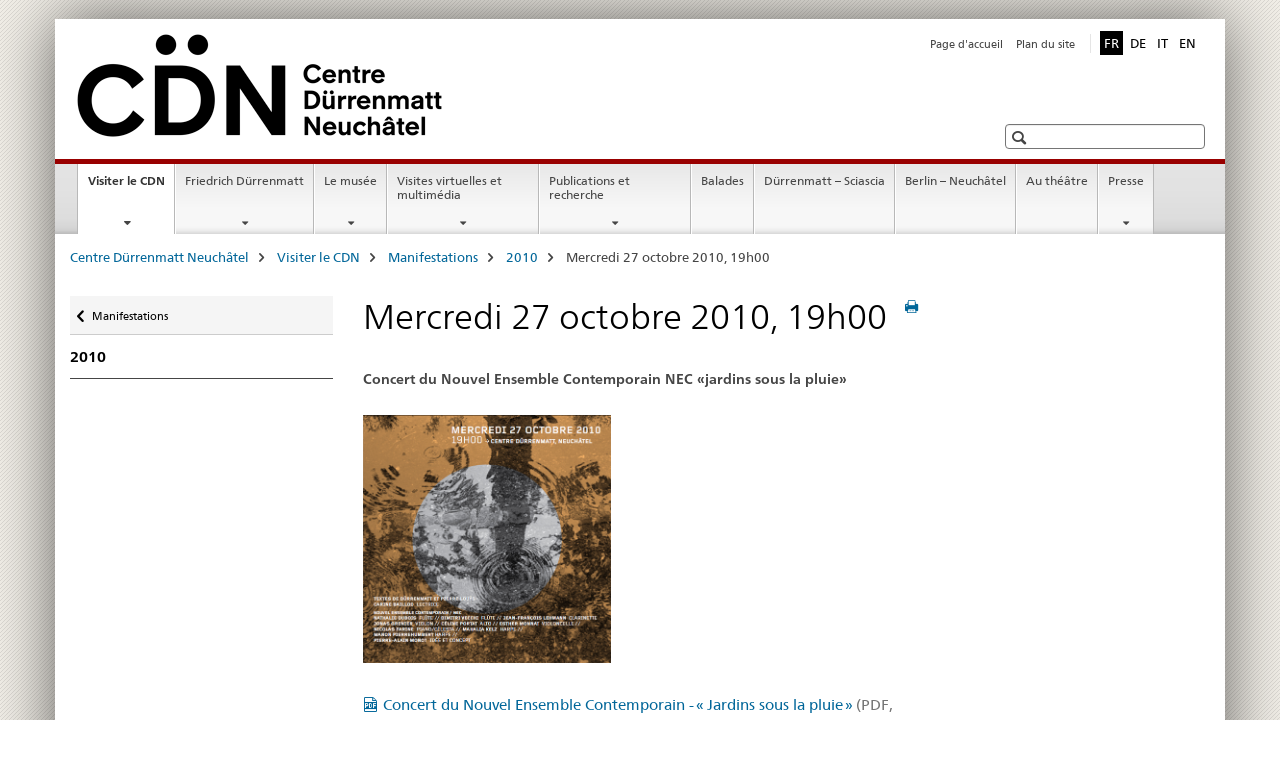

--- FILE ---
content_type: text/html;charset=utf-8
request_url: https://www.cdn.admin.ch/cdn/fr/home/visiter/manif/manifestations-2010/mercredi-27-octobre-2010--19h00.html
body_size: 8507
content:

<!DOCTYPE HTML>
<!--[if lt IE 7 ]> <html lang="fr" class="no-js ie6 oldie"> <![endif]-->
<!--[if IE 7 ]> <html lang="fr" class="no-js ie7 oldie"> <![endif]-->
<!--[if IE 8 ]> <html lang="fr" class="no-js ie8 oldie"> <![endif]-->
<!--[if IE 9 ]> <html lang="fr" class="no-js ie9"> <![endif]-->
<!--[if gt IE 9 ]><!--><html lang="fr" class="no-js no-ie"> <!--<![endif]-->


    
<head>
    
    


	
	
		<title>Mercredi 27 octobre 2010, 19h00</title>
	
	


<meta charset="utf-8" />
<meta http-equiv="X-UA-Compatible" content="IE=edge" />
<meta name="viewport" content="width=device-width, initial-scale=1.0" />
<meta http-equiv="cleartype" content="on" />


	<meta name="msapplication-TileColor" content="#ffffff"/>
	<meta name="msapplication-TileImage" content="/etc/designs/core/frontend/guidelines/img/ico/mstile-144x144.png"/>
	<meta name="msapplication-config" content="/etc/designs/core/frontend/guidelines/img/ico/browserconfig.xml"/>



	
	
		
			<meta name="description" content="Concert du Nouvel Ensemble Contemporain NEC «jardins sous la pluie»" />
		
	





<meta name="language" content="fr" />
<meta name="author" content="Centre Dürrenmatt Neuchâtel " />




	<!-- current page in other languages -->
	
		<link rel="alternate" type="text/html" href="/cdn/de/home/visiter/veranstaltungen/veranstaltungen2010/mittwoch--27--oktober-2010--19-00-uhr.html" hreflang="de" lang="de"/>
	
		<link rel="alternate" type="text/html" href="/cdn/en/home/visiting/events/events-2010/mittwoch--27--oktober-2010--19-00-uhr.html" hreflang="en" lang="en"/>
	
		<link rel="alternate" type="text/html" href="/cdn/it/home/visitare/manif/manifestazioni-2010/mercredi-27-octobre-2010--19h00.html" hreflang="it" lang="it"/>
	
		<link rel="alternate" type="text/html" href="/cdn/fr/home/visiter/manif/manifestations-2010/mercredi-27-octobre-2010--19h00.html" hreflang="fr" lang="fr"/>
	




	<meta name="twitter:card" content="summary"/>
	
	
		<meta property="og:url" content="https://www.cdn.ch/cdn/fr/home/visiter/veranstaltungen/veranstaltungen2010/mittwoch--27--oktober-2010--19-00-uhr.html"/>
	
	<meta property="og:type" content="article"/>
	
		<meta property="og:title" content="Mercredi 27 octobre 2010, 19h00"/>
	
	
		<meta property="og:description" content="Concert du Nouvel Ensemble Contemporain NEC «jardins sous la pluie»"/>
	
	






    









	<!--style type="text/css" id="antiClickjack">body{display:none !important;}</style-->
	<script type="text/javascript">

		var styleElement = document.createElement('STYLE');
		styleElement.setAttribute('id', 'antiClickjack');
		styleElement.setAttribute('type', 'text/css');
		styleElement.innerHTML = 'body {display:none !important;}';
		document.getElementsByTagName('HEAD')[0].appendChild(styleElement);

		if (self === top) {
			var antiClickjack = document.getElementById("antiClickjack");
			antiClickjack.parentNode.removeChild(antiClickjack);
		} else {
			top.location = self.location;
		}
	</script>




<script src="/etc.clientlibs/clientlibs/granite/jquery.min.js"></script>
<script src="/etc.clientlibs/clientlibs/granite/utils.min.js"></script>



	<script>
		Granite.I18n.init({
			locale: "fr",
			urlPrefix: "/libs/cq/i18n/dict."
		});
	</script>



	<link rel="stylesheet" href="/etc/designs/core/frontend/guidelines.min.css" type="text/css">

	<link rel="stylesheet" href="/etc/designs/core/frontend/modules.min.css" type="text/css">

	
	<link rel="shortcut icon" href="/etc/designs/core/frontend/guidelines/img/ico/favicon.ico">
	<link rel="apple-touch-icon" sizes="57x57" href="/etc/designs/core/frontend/guidelines/img/ico/apple-touch-icon-57x57.png"/>
	<link rel="apple-touch-icon" sizes="114x114" href="/etc/designs/core/frontend/guidelines/img/ico/apple-touch-icon-114x114.png"/>
	<link rel="apple-touch-icon" sizes="72x72" href="/etc/designs/core/frontend/guidelines/img/ico/apple-touch-icon-72x72.png"/>
	<link rel="apple-touch-icon" sizes="144x144" href="/etc/designs/core/frontend/guidelines/img/ico/apple-touch-icon-144x144.png"/>
	<link rel="apple-touch-icon" sizes="60x60" href="/etc/designs/core/frontend/guidelines/img/ico/apple-touch-icon-60x60.png"/>
	<link rel="apple-touch-icon" sizes="120x120" href="/etc/designs/core/frontend/guidelines/img/ico/apple-touch-icon-120x120.png"/>
	<link rel="apple-touch-icon" sizes="76x76" href="/etc/designs/core/frontend/guidelines/img/ico/apple-touch-icon-76x76.png"/>
	<link rel="icon" type="image/png" href="/etc/designs/core/frontend/guidelines/img/ico/favicon-96x96.png" sizes="96x96"/>
	<link rel="icon" type="image/png" href="/etc/designs/core/frontend/guidelines/img/ico/favicon-16x16.png" sizes="16x16"/>
	<link rel="icon" type="image/png" href="/etc/designs/core/frontend/guidelines/img/ico/favicon-32x32.png" sizes="32x32"/>





	
	
		<link rel="stylesheet" type="text/css" href="/dam/cdn/de/dokumente/css/cdnaem.css"/>
	
	
	



	<!--[if lt IE 9]>
		<script src="https://cdnjs.cloudflare.com/polyfill/v2/polyfill.js?version=4.8.0"></script>
	<![endif]-->



    



    
        

	

    

</head>


    

<body class="mod mod-layout   skin-layout-template-contentpage">

<div class="mod mod-homepage">
<ul class="access-keys" role="navigation">
    <li><a href="/cdn/fr/home.html" accesskey="0">Homepage</a></li>
    
    <li><a href="#main-navigation" accesskey="1">Main navigation</a></li>
    
    
    <li><a href="#content" accesskey="2">Content area</a></li>
    
    
    <li><a href="#site-map" accesskey="3">Sitemap</a></li>
    
    
    <li><a href="#search-field" accesskey="4">Search</a></li>
    
</ul>
</div>

<!-- begin: container -->
<div class="container container-main">

    


<header style="background-size: cover; background-image:" role="banner">
	

	<div class="clearfix">
		

		
<!-- begin: metanav -->
<section class="nav-services clearfix">
	
	
		


	
	<h2>Mercredi 27 octobre 2010, 19h00</h2>

	

		
		

		<nav class="nav-lang">
			<ul>
				
					<li>
						
							
								<a class="active" lang="fr" title="français selected" aria-label="français selected">FR</a>
							
							
							
						
					</li>
				
					<li>
						
							
							
								<a href="/cdn/de/home/visiter/veranstaltungen/veranstaltungen2010/mittwoch--27--oktober-2010--19-00-uhr.html" lang="de" title="allemand" aria-label="allemand">DE</a>
							
							
						
					</li>
				
					<li>
						
							
							
								<a href="/cdn/it/home/visitare/manif/manifestazioni-2010/mercredi-27-octobre-2010--19h00.html" lang="it" title="italien" aria-label="italien">IT</a>
							
							
						
					</li>
				
					<li>
						
							
							
								<a href="/cdn/en/home/visiting/events/events-2010/mittwoch--27--oktober-2010--19-00-uhr.html" lang="en" title="anglais" aria-label="anglais">EN</a>
							
							
						
					</li>
				
			</ul>
		</nav>

	


		
		

    
        
            
            

                
                <h2 class="sr-only">Service navigation</h2>

                <nav class="nav-service">
                    <ul>
                        
                        
                            <li><a href="/cdn/fr/home.html" title="Page d'accueil" aria-label="Page d'accueil" data-skipextcss="true">Page d'accueil</a></li>
                        
                            <li><a href="/cdn/fr/home/sitemap.html" title="Plan du site" aria-label="Plan du site" data-skipextcss="true">Plan du site</a></li>
                        
                    </ul>
                </nav>

            
        
    


	
	
</section>
<!-- end: metanav -->

	</div>

	
		

	
	
		
<div class="mod mod-logo">
    
        
        
            
                <a href="/cdn/fr/home.html" class="brand  hidden-xs" id="logo" title="Centre D&uuml;rrenmatt Neuch&acirc;tel" aria-label="Centre D&uuml;rrenmatt Neuch&acirc;tel">
                    
                        
                            <img src="/cdn/fr/_jcr_content/logo/image.imagespooler.png/1544033013763/logo.png" alt="Centre D&#195;&#188;rrenmatt Neuch&#195;&#162;tel CDN"/>
                        
                        
                    
                    <h2 id="logo-desktop-departement">Centre D&uuml;rrenmatt Neuch&acirc;tel CDN
                    </h2>
                </a>
                
            
        
    
</div>

	


	

 	
		


	



	
	
		

<div class="mod mod-searchfield">

	
		

		
			

			<!-- begin: sitesearch desktop-->
			<div class="mod mod-searchfield global-search global-search-standard">
				<form action="/cdn/fr/home/suche.html" class="form-horizontal form-search pull-right">
					<h2 class="sr-only">Recherche</h2>
					<label for="search-field" class="sr-only"></label>
					<input id="search-field" name="query" class="form-control search-field" type="text" placeholder=""/>
                    <button class="icon icon--search icon--before" tabindex="0" role="button">
                        <span class="sr-only"></span>
                    </button>
                    <button class="icon icon--close icon--after search-reset" tabindex="0" role="button"><span class="sr-only"></span></button>
					<div class="search-results">
						<div class="search-results-list"></div>
					</div>
				</form>
			</div>
			<!-- end: sitesearch desktop-->

		
	

</div>

	



	

	

 	


</header>



    


	
	
		

<div class="mod mod-mainnavigation">

	<!-- begin: mainnav -->
	<div class="nav-main yamm navbar" id="main-navigation">

		<h2 class="sr-only">
			Navigation
		</h2>

		
			


<!-- mobile mainnav buttonbar -->
 <section class="nav-mobile">
	<div class="table-row">
		<div class="nav-mobile-header">
			<div class="table-row">
				<span class="nav-mobile-logo">
					
						
						
							<img src="/etc/designs/core/frontend/guidelines/img/swiss.svg" onerror="this.onerror=null; this.src='/etc/designs/core/frontend/guidelines/img/swiss.png'" alt="Centre Dürrenmatt Neuchâtel "/>
						
					
				</span>
				<h2>
					<a href="/cdn/fr/home.html" title="Centre D&uuml;rrenmatt Neuch&acirc;tel" aria-label="Centre D&uuml;rrenmatt Neuch&acirc;tel">Centre Dürrenmatt Neuchâtel </a>
				</h2>
			</div>
		</div>
		<div class="table-cell dropdown">
			<a href="#" class="nav-mobile-menu dropdown-toggle" data-toggle="dropdown">
				<span class="icon icon--menu"></span>
			</a>
			<div class="drilldown dropdown-menu" role="menu">
				<div class="drilldown-container">
					<nav class="nav-page-list">
						
							<ul aria-controls="submenu">
								
									
									
										<li>
											
												
												
													<a href="/cdn/fr/home/visiter.html">Visiter le CDN</a>
												
											
										</li>
									
								
							</ul>
						
							<ul aria-controls="submenu">
								
									
									
										<li>
											
												
												
													<a href="/cdn/fr/home/friedrich-duerrenmatt.html">Friedrich Dürrenmatt</a>
												
											
										</li>
									
								
							</ul>
						
							<ul aria-controls="submenu">
								
									
									
										<li>
											
												
												
													<a href="/cdn/fr/home/centre.html">Le musée</a>
												
											
										</li>
									
								
							</ul>
						
							<ul aria-controls="submenu">
								
									
									
										<li>
											
												
												
													<a href="/cdn/fr/home/musee-virtuel-multimedia.html">Visites virtuelles et multimédia</a>
												
											
										</li>
									
								
							</ul>
						
							<ul aria-controls="submenu">
								
									
									
										<li>
											
												
												
													<a href="/cdn/fr/home/publications-recherche.html">Publications et recherche</a>
												
											
										</li>
									
								
							</ul>
						
							<ul aria-controls="submenu">
								
									
									
										<li>
											
												
													<a href="/cdn/fr/home/fd-balades/balades.html">Balades</a>
												
												
											
										</li>
									
								
							</ul>
						
							<ul aria-controls="submenu">
								
									
									
										<li>
											
												
													<a href="/cdn/fr/home/fd-sciascia/fd-sciascia-events.html">Dürrenmatt – Sciascia  </a>
												
												
											
										</li>
									
								
							</ul>
						
							<ul aria-controls="submenu">
								
									
										<li class="list-sub">
											<a href="#" aria-label="Berlin – Neuchâtel">Berlin – Neuchâtel</a>

											<nav class="drilldown-sub" aria-expanded="false">
												<a href="#" class="icon icon--before icon--less drilldown-back" aria-hidden="true">Berlin – Neuchâtel</a>

												
													<ul aria-controls="submenu">
														<li class="list-emphasis">
															<a href="/cdn/fr/home/berlin/berlin.html">Projet d&#39;échange Berlin – Neuchâtel</a>
														</li>
													</ul>
												

											</nav>
										</li>
									
									
								
							</ul>
						
							<ul aria-controls="submenu">
								
									
									
										<li>
											
												
													<a href="/cdn/fr/home/theatre/theatre.html">Au théâtre</a>
												
												
											
										</li>
									
								
							</ul>
						
							<ul aria-controls="submenu">
								
									
									
										<li>
											
												
												
													<a href="/cdn/fr/home/presse.html">Presse</a>
												
											
										</li>
									
								
							</ul>
						

						<button class="yamm-close-bottom" aria-label="Fermer">
							<span class="icon icon--top" aria-hidden="true"></span>
						</button>
					</nav>
				</div>
			</div>
		</div>
		<div class="table-cell dropdown">
			<a href="#" class="nav-mobile-menu dropdown-toggle" data-toggle="dropdown">
				<span class="icon icon--search"></span>
			</a>
			<div class="dropdown-menu" role="menu">
				
				



	
		


<div class="mod mod-searchfield">

    
        <div class="mod mod-searchfield global-search global-search-mobile">
            <form action="/cdn/fr/home/suche.html" class="form  mod-searchfield-mobile" role="form">
                <h2 class="sr-only">Recherche</h2>
                <label for="search-field-phone" class="sr-only">
                    
                </label>
                <input id="search-field-phone" name="query" class="search-input form-control" type="text" placeholder=""/>
                <button class="icon icon--search icon--before" tabindex="0" role="button">
                    <span class="sr-only"></span>
                </button>
                <button class="icon icon--close icon--after search-reset" tabindex="0" role="button"><span class="sr-only"></span></button>

                <div class="search-results">
                    <div class="search-results-list"></div>
                </div>
            </form>
        </div>
    

</div>

	
	


				
			</div>
		</div>
	</div>
</section>

		

		
		<ul class="nav navbar-nav" aria-controls="submenu">

			
			

				
                
				

				<li class="dropdown yamm-fw  current">
					
						
			      		
							<a href="/cdn/fr/home/visiter.html" aria-label="Visiter le CDN" class="dropdown-toggle" data-toggle="dropdown" data-url="/cdn/fr/home/visiter/_jcr_content/par.html">Visiter le CDN<span class="sr-only">current page</span></a>
							
							<ul class="dropdown-menu" role="menu" aria-controls="submenu">
								<li>
									<div class="yamm-content container-fluid">
										<div class="row">
											<div class="col-sm-12">
												<button class="yamm-close btn btn-link icon icon--after icon--close pull-right">Fermer</button>
											</div>
										</div>
										<div class="row">
											<div class="col-md-12 main-column">

											</div>
										</div>
										<br><br><br>
										<button class="yamm-close-bottom" aria-label="Fermer"><span class="icon icon--top"></span></button>
									</div>
								</li>
							</ul>
						
					
				</li>
			

				
                
				

				<li class="dropdown yamm-fw  ">
					
						
			      		
							<a href="/cdn/fr/home/friedrich-duerrenmatt.html" aria-label="Friedrich Dürrenmatt" class="dropdown-toggle" data-toggle="dropdown" data-url="/cdn/fr/home/friedrich-duerrenmatt/_jcr_content/par.html">Friedrich Dürrenmatt</a>
							
							<ul class="dropdown-menu" role="menu" aria-controls="submenu">
								<li>
									<div class="yamm-content container-fluid">
										<div class="row">
											<div class="col-sm-12">
												<button class="yamm-close btn btn-link icon icon--after icon--close pull-right">Fermer</button>
											</div>
										</div>
										<div class="row">
											<div class="col-md-12 main-column">

											</div>
										</div>
										<br><br><br>
										<button class="yamm-close-bottom" aria-label="Fermer"><span class="icon icon--top"></span></button>
									</div>
								</li>
							</ul>
						
					
				</li>
			

				
                
				

				<li class="dropdown yamm-fw  ">
					
						
			      		
							<a href="/cdn/fr/home/centre.html" aria-label="Le musée" class="dropdown-toggle" data-toggle="dropdown" data-url="/cdn/fr/home/centre/_jcr_content/par.html">Le musée</a>
							
							<ul class="dropdown-menu" role="menu" aria-controls="submenu">
								<li>
									<div class="yamm-content container-fluid">
										<div class="row">
											<div class="col-sm-12">
												<button class="yamm-close btn btn-link icon icon--after icon--close pull-right">Fermer</button>
											</div>
										</div>
										<div class="row">
											<div class="col-md-12 main-column">

											</div>
										</div>
										<br><br><br>
										<button class="yamm-close-bottom" aria-label="Fermer"><span class="icon icon--top"></span></button>
									</div>
								</li>
							</ul>
						
					
				</li>
			

				
                
				

				<li class="dropdown yamm-fw  ">
					
						
			      		
							<a href="/cdn/fr/home/musee-virtuel-multimedia.html" aria-label="Visites virtuelles et multimédia" class="dropdown-toggle" data-toggle="dropdown" data-url="/cdn/fr/home/musee-virtuel-multimedia/_jcr_content/par.html">Visites virtuelles et multimédia</a>
							
							<ul class="dropdown-menu" role="menu" aria-controls="submenu">
								<li>
									<div class="yamm-content container-fluid">
										<div class="row">
											<div class="col-sm-12">
												<button class="yamm-close btn btn-link icon icon--after icon--close pull-right">Fermer</button>
											</div>
										</div>
										<div class="row">
											<div class="col-md-12 main-column">

											</div>
										</div>
										<br><br><br>
										<button class="yamm-close-bottom" aria-label="Fermer"><span class="icon icon--top"></span></button>
									</div>
								</li>
							</ul>
						
					
				</li>
			

				
                
				

				<li class="dropdown yamm-fw  ">
					
						
			      		
							<a href="/cdn/fr/home/publications-recherche.html" aria-label="Publications et recherche" class="dropdown-toggle" data-toggle="dropdown" data-url="/cdn/fr/home/publications-recherche/_jcr_content/par.html">Publications et recherche</a>
							
							<ul class="dropdown-menu" role="menu" aria-controls="submenu">
								<li>
									<div class="yamm-content container-fluid">
										<div class="row">
											<div class="col-sm-12">
												<button class="yamm-close btn btn-link icon icon--after icon--close pull-right">Fermer</button>
											</div>
										</div>
										<div class="row">
											<div class="col-md-12 main-column">

											</div>
										</div>
										<br><br><br>
										<button class="yamm-close-bottom" aria-label="Fermer"><span class="icon icon--top"></span></button>
									</div>
								</li>
							</ul>
						
					
				</li>
			

				
                
				

				<li class="dropdown yamm-fw  ">
					
						
							<a href="/cdn/fr/home/fd-balades/balades.html" aria-label="Balades" class="dropdown-toggle">Balades</a>
			      		
			      		
					
				</li>
			

				
                
				

				<li class="dropdown yamm-fw  ">
					
						
							<a href="/cdn/fr/home/fd-sciascia/fd-sciascia-events.html" aria-label="Dürrenmatt – Sciascia  " class="dropdown-toggle">Dürrenmatt – Sciascia  </a>
			      		
			      		
					
				</li>
			

				
                
				

				<li class="dropdown yamm-fw  ">
					
						
							<a href="/cdn/fr/home/berlin/berlin.html" aria-label="Berlin – Neuchâtel" class="dropdown-toggle">Berlin – Neuchâtel</a>
			      		
			      		
					
				</li>
			

				
                
				

				<li class="dropdown yamm-fw  ">
					
						
							<a href="/cdn/fr/home/theatre/theatre.html" aria-label="Au théâtre" class="dropdown-toggle">Au théâtre</a>
			      		
			      		
					
				</li>
			

				
                
				

				<li class="dropdown yamm-fw  ">
					
						
			      		
							<a href="/cdn/fr/home/presse.html" aria-label="Presse" class="dropdown-toggle" data-toggle="dropdown" data-url="/cdn/fr/home/presse/_jcr_content/par.html">Presse</a>
							
							<ul class="dropdown-menu" role="menu" aria-controls="submenu">
								<li>
									<div class="yamm-content container-fluid">
										<div class="row">
											<div class="col-sm-12">
												<button class="yamm-close btn btn-link icon icon--after icon--close pull-right">Fermer</button>
											</div>
										</div>
										<div class="row">
											<div class="col-md-12 main-column">

											</div>
										</div>
										<br><br><br>
										<button class="yamm-close-bottom" aria-label="Fermer"><span class="icon icon--top"></span></button>
									</div>
								</li>
							</ul>
						
					
				</li>
			
		</ul>
	</div>
</div>

	



    

<!-- begin: main -->
<div class="container-fluid hidden-xs">
	<div class="row">
		<div class="col-sm-12">
			
	


<div class="mod mod-breadcrumb">
	<h2 id="br1" class="sr-only">Breadcrumb</h2>
	<ol class="breadcrumb" role="menu" aria-labelledby="br1">
		
			<li><a href="/cdn/fr/home.html" title="Centre D&uuml;rrenmatt Neuch&acirc;tel" aria-label="Centre D&uuml;rrenmatt Neuch&acirc;tel">Centre D&uuml;rrenmatt Neuch&acirc;tel</a><span class="icon icon--greater"></span></li>
		
			<li><a href="/cdn/fr/home/visiter.html" title="Visiter le CDN" aria-label="Visiter le CDN">Visiter le CDN</a><span class="icon icon--greater"></span></li>
		
			<li><a href="/cdn/fr/home/visiter/manif.html" title="Manifestations" aria-label="Manifestations">Manifestations</a><span class="icon icon--greater"></span></li>
		
			<li><a href="/cdn/fr/home/visiter/manif/manifestations-2010.html" title="2010" aria-label="2010">2010</a><span class="icon icon--greater"></span></li>
		
		<li class="active" role="presentation">Mercredi 27 octobre 2010, 19h00</li>
	</ol>
</div>

	
		</div>
	</div>
</div>



	
	
		<div class="container-fluid">
			

<div class="row">
    <div class="col-sm-4 col-md-3 drilldown">
        

<div class="mod mod-leftnavigation">

		<a href="#collapseSubNav" data-toggle="collapse" class="collapsed visible-xs">Unternavigation</a>
		<div class="drilldown-container">
			<nav class="nav-page-list">
				
					<a href="/cdn/fr/home/visiter/manif.html" class="icon icon--before icon--less visible-xs">Retour</a>

					<a href="/cdn/fr/home/visiter/manif.html" class="icon icon--before icon--less"><span class="sr-only">Retour </span>Manifestations</a>
				
				<ul>
					
						
							
							
								<li class="list-emphasis">
									<a href="/cdn/fr/home/visiter/manif/manifestations-2010.html">2010</a>
								</li>
							
						
					

					
					
					

					
				</ul>
			</nav>
		</div>

</div>

    </div>
    <div class="col-sm-8 col-md-9 main-column" id="content" role="main">
        <div class="row">
            <div class="col-md-8 main-content js-glossary-context">
                

<div class="visible-xs visible-sm">
	<p><a href="#context-sidebar" class="icon icon--before icon--root">Navigation</a></p>
</div>

<div class="contentHead">
	



<div class="mod mod-backtooverview">
	
</div>


	
	


	
	
		<a href="javascript:$.printPreview.printPreview()" onclick="" class="icon icon--before icon--print pull-right" title="Imprimer cette page"></a>
	




	
	

<div class="mod mod-contentpagewide">
    <h1 class="text-inline">Mercredi 27 octobre 2010, 19h00</h1>
</div>

</div>	






<div class="mod mod-text">
    
        
        
            <article class="clearfix">
                
                
                    <p class="lead">Concert du Nouvel Ensemble Contemporain NEC «jardins sous la pluie»</p>
                
            </article>
        
    
</div>
<div class="mod mod-textimage">
    
<div class="clearfix">
    
        
        

            
                
                
                    
                
            
            
            
                
                    
                    
                        <figure class="pull-left" style="max-width:258px"><img src="/cdn/fr/home/visiter/manif/manifestations-2010/mercredi-27-octobre-2010--19h00/_jcr_content/par/textimage/image.imagespooler.jpg/1551967835476/258.1000/nec_27_10_2010.png" alt="NEC 27.10.2010"/></figure>
                    
                
            
            <p><b>&nbsp;</b></p>
<p>&nbsp;</p>

            
        
    
</div>

</div>

<div class="mod mod-download">
	
	
	
	<p>
		<a href="/dam/cdn/fr/dokumente/cdn/veranstaltungen/presse/konzert_des_nouvelensemblecontemporain-jardinssouslapluie.pdf.download.pdf/concert_du_nouvelensemblecontemporain-jardinssouslapluie.pdf" title="Concert du Nouvel Ensemble Contemporain - « Jardins sous la pluie »" class="icon icon--before icon--pdf">Concert du Nouvel Ensemble Contemporain - &laquo; Jardins sous la pluie &raquo;<span class="text-dimmed"> (PDF, 262 kB, 27.09.2010)</span></a>
	</p>
	
	
</div>


    
        
    


		






<div class="mod mod-backtooverview">
	
</div>




<div class="clearfix">
	





	
		
	
	
	







	
	


	<p class="pull-right">
		<small>
			
				<a href="#" class="icon icon--before icon--power hidden-print">
					Début de la page
				</a>
			
		</small>
	</p>
 
</div>


            </div>
            <div class="col-md-4">
                


<div class="context-column">
	
		
			<a name="context-sidebar"></a>
						
		





	
		
		
			<div class="mod mod-contactbox">
				
					
						
					
					
				
			</div>
		
	


	
	
		



	<div class="mod mod-basket">
		<aside class="cart">
			<h4>
				Panier d&#39;achat
			</h4>
			<ul class="list-unstyled order-list js-order-list">
			</ul>
			
		</aside>
		<script type="text/template" id="order-list-template">
			{{ for(var i=0,item;i<data.length;i++) {
				index = i+1; item = data[i];
			}}
				<li class="clearfix" id="{{= item.id }}">
					<span class="pull-left">{{= item.quantity }}x {{= item.productTitle }}</span>
					<a class="storage-delete pull-right" href="#">
						<span class="icon icon--after icon--trash"></span>
					</a>
					<input type="hidden" name="order_{{= index }}_productTitle" value="{{= item.productTitle }}" />
					<input type="hidden" name="order_{{= index }}_quantity" value="{{= item.quantity }}" />
					<input type="hidden" name="order_{{= index }}_productId" value="{{= item.productId }}" />
					<input type="text" name="genericKeyValueParameter" value="{{= item.productTitle + "##" }}{{= item.quantity }}x" />
				</li>
			{{ } }}
		</script>
	</div>

	
	
	

	


    
        
    



</div>

            </div>
        </div>
    </div>

</div>

		</div>
	

<!-- end: main -->


    <span class="visible-print">https://www.cdn.ch/content/cdn/fr/home/visiter/manif/manifestations-2010/mercredi-27-octobre-2010--19h00.html</span>

    
<footer role="contentinfo">
	<h2 class="sr-only">Footer</h2>

  

  
	<a name="context-sidebar"></a>
  

  
  

  	

    
        
            <div class="container-fluid footer-service">
                <h3>Centre Dürrenmatt Neuchâtel </h3>
                <nav>
                    <ul>
                        
                        
                            <li><a href="/cdn/fr/home.html" title="Page d'accueil" aria-label="Page d'accueil">Page d'accueil</a></li>
                        
                            <li><a href="/cdn/fr/home/sitemap.html" title="Plan du site" aria-label="Plan du site">Plan du site</a></li>
                        
                    </ul>
                </nav>
            </div>
        
    



	

    	
			
			
				
					
<div class="site-map">
	<h2 class="sr-only">Footer</h2>

	<a href="#site-map" data-target="#site-map" data-toggle="collapse" class="site-map-toggle collapsed">Sitemap</a>

	<div class="container-fluid" id="site-map">
		<div class="col-sm-6 col-md-3">
			


<div class="mod mod-linklist">
	
	



	
		
		
			
				
					
						
					
					
				

				
					
					
						<h3>Informations pratiques</h3>
					
				

			
			
			
				
				
					<ul class="list-unstyled">
						
							<li>
								
									
										<a href="/cdn/fr/home/visiter/info/acces.html" title="Acc&egrave;s" aria-label="Acc&egrave;s" data-skipextcss="true">Acc&egrave;s</a>
									
									
								
							</li>
						
							<li>
								
									
										<a href="/cdn/fr/home/visiter/info/heures-d-ouverture.html" title="Heures d'ouverture" aria-label="Heures d'ouverture" data-skipextcss="true">Heures d'ouverture</a>
									
									
								
							</li>
						
							<li>
								
									
										<a href="/cdn/fr/home/visiter/info/tarifs.html" title="Tarifs" aria-label="Tarifs" data-skipextcss="true">Tarifs</a>
									
									
								
							</li>
						
							<li>
								
									
										<a href="/cdn/fr/home/visiter/info/cafeteria.html" title="Caf&eacute;t&eacute;ria" aria-label="Caf&eacute;t&eacute;ria" data-skipextcss="true">Caf&eacute;t&eacute;ria</a>
									
									
								
							</li>
						
							<li>
								
									
										<a href="/cdn/fr/home/visiter/info/shop.html" title="Shop" aria-label="Shop" data-skipextcss="true">Shop</a>
									
									
								
							</li>
						
					</ul>
				
			
			
		
	



	
</div>

		</div>
		<div class="col-sm-6 col-md-3">
			


<div class="mod mod-linklist">
	
	



	
		
		
			
				
					
						
					
					
				

				
					
					
						<h3>Expositions</h3>
					
				

			
			
			
				
				
					<ul class="list-unstyled">
						
							<li>
								
									
										<a href="/cdn/fr/home/visiter/expo/exposition-permanente.html" title="Exposition permanente" aria-label="Exposition permanente" data-skipextcss="true">Exposition permanente</a>
									
									
								
							</li>
						
							<li>
								
									
										<a href="/cdn/fr/home/visiter/expo/lieuxdevie.html" title="Lieux de vie de Friedrich D&uuml;rrenmatt" aria-label="Lieux de vie de Friedrich D&uuml;rrenmatt" data-skipextcss="true">Lieux de vie de Friedrich D&uuml;rrenmatt</a>
									
									
								
							</li>
						
							<li>
								
									
										<a href="/cdn/fr/home/visiter/expo/havelsplace.html" title="&laquo;V&aacute;clav Havel&rsquo;s Place&raquo; avec un arbre de la paix" aria-label="&laquo;V&aacute;clav Havel&rsquo;s Place&raquo; avec un arbre de la paix" data-skipextcss="true">&laquo;V&aacute;clav Havel&rsquo;s Place&raquo; avec un arbre de la paix</a>
									
									
								
							</li>
						
							<li>
								
									
										<a href="/cdn/fr/home/visiter/expo/toutes-les-expositions.html" title="Expositions temporaires" aria-label="Expositions temporaires" data-skipextcss="true">Expositions temporaires</a>
									
									
								
							</li>
						
							<li>
								
									
										<a href="/cdn/fr/home/visiter/expo/visites-virtuelles.html" title="Visites virtuelles du CDN" aria-label="Visites virtuelles du CDN" data-skipextcss="true">Visites virtuelles du CDN</a>
									
									
								
							</li>
						
							<li>
								
									
										<a href="/cdn/fr/home/visiter/expo/envoyage.html" title="La collection en voyage " aria-label="La collection en voyage " data-skipextcss="true">La collection en voyage </a>
									
									
								
							</li>
						
					</ul>
				
			
			
		
	



	
</div>

		</div>
		<div class="col-sm-6 col-md-3">
			


<div class="mod mod-linklist">
	
	



	
		
		
			
				
					
						
					
					
				

				
					
					
						<h3>Manifestations</h3>
					
				

			
			
			
				
				
					<ul class="list-unstyled">
						
							<li>
								
									
										<a href="/cdn/fr/home/visiter/manif/veranstaltungen2026.html" title="2026" aria-label="2026" data-skipextcss="true">2026</a>
									
									
								
							</li>
						
							<li>
								
									
										<a href="/cdn/fr/home/visiter/manif/veranstaltungen2025.html" title="2025" aria-label="2025" data-skipextcss="true">2025</a>
									
									
								
							</li>
						
							<li>
								
									
										<a href="/cdn/fr/home/visiter/manif/veranstaltungen2024.html" title="2024" aria-label="2024" data-skipextcss="true">2024</a>
									
									
								
							</li>
						
							<li>
								
									
										<a href="/cdn/fr/home/visiter/manif/manif2023.html" title="2023" aria-label="2023" data-skipextcss="true">2023</a>
									
									
								
							</li>
						
							<li>
								
									
										<a href="/cdn/fr/home/visiter/manif/veranstaltungen2022.html" title="2022" aria-label="2022" data-skipextcss="true">2022</a>
									
									
								
							</li>
						
							<li>
								
									
										<a href="/cdn/fr/home/visiter/manif/veranstaltungen2021.html" title="2021" aria-label="2021" data-skipextcss="true">2021</a>
									
									
								
							</li>
						
							<li>
								
									
										<a href="/cdn/fr/home/visiter/manif/veranstaltungen2020.html" title="2020" aria-label="2020" data-skipextcss="true">2020</a>
									
									
								
							</li>
						
							<li>
								
									
										<a href="/cdn/fr/home/visiter/manif/veranstaltungen2019.html" title="2019" aria-label="2019" data-skipextcss="true">2019</a>
									
									
								
							</li>
						
							<li>
								
									
										<a href="/cdn/fr/home/visiter/manif/manifestations-2018.html" title="2018" aria-label="2018" data-skipextcss="true">2018</a>
									
									
								
							</li>
						
							<li>
								
									
										<a href="/cdn/fr/home/visiter/manif/manifestations-2017.html" title="2017" aria-label="2017" data-skipextcss="true">2017</a>
									
									
								
							</li>
						
					</ul>
				
			
			
		
	



	
</div>

		</div>
		<div class="col-sm-6 col-md-3">
			


<div class="mod mod-linklist">
	
	



	
		
		
			
				
					
						
					
					
				

				
					
					
						<h3>CDN</h3>
					
				

			
			
			
				
				
					<ul class="list-unstyled">
						
							<li>
								
									
										<a href="/cdn/fr/home/centre/le-centre-duerrenmatt-neuchatel--cdn-.html" title="Pr&eacute;sentation g&eacute;n&eacute;rale" aria-label="Pr&eacute;sentation g&eacute;n&eacute;rale" data-skipextcss="true">Pr&eacute;sentation g&eacute;n&eacute;rale</a>
									
									
								
							</li>
						
							<li>
								
									
										<a href="/cdn/fr/home/centre/histoire.html" title="Histoire" aria-label="Histoire" data-skipextcss="true">Histoire</a>
									
									
								
							</li>
						
							<li>
								
									
										<a href="/cdn/fr/home/centre/architecture.html" title="Architecture" aria-label="Architecture" data-skipextcss="true">Architecture</a>
									
									
								
							</li>
						
							<li>
								
									
										<a href="/cdn/fr/home/centre/mario-botta.html" title="Mario Botta" aria-label="Mario Botta" data-skipextcss="true">Mario Botta</a>
									
									
								
							</li>
						
							<li>
								
									
										<a href="/cdn/fr/home/centre/de-la-maison-familiale-au-cdn.html" title="De la maison familiale au CDN" aria-label="De la maison familiale au CDN" data-skipextcss="true">De la maison familiale au CDN</a>
									
									
								
							</li>
						
							<li>
								
									
										<a href="/cdn/fr/home/centre/organisation.html" title="Organisation" aria-label="Organisation" data-skipextcss="true">Organisation</a>
									
									
								
							</li>
						
							<li>
								
									
										<a href="/cdn/fr/home/centre/partenaires.html" title="Partenaires" aria-label="Partenaires" data-skipextcss="true">Partenaires</a>
									
									
								
							</li>
						
							<li>
								
									
										<a href="/cdn/fr/home/centre/acdn.html" title="Association de soutien du CDN" aria-label="Association de soutien du CDN" data-skipextcss="true">Association de soutien du CDN</a>
									
									
								
							</li>
						
							<li>
								
									
										<a href="/cdn/fr/home/centre/archives.html" title="Inauguration, jubil&eacute;s, prix" aria-label="Inauguration, jubil&eacute;s, prix" data-skipextcss="true">Inauguration, jubil&eacute;s, prix</a>
									
									
								
							</li>
						
					</ul>
				
			
			
		
	



	
</div>

		</div>
		<div class="col-sm-6 col-md-3">
			


<div class="mod mod-linklist">
	
	



	
		
		
			
			
			
				
					
				
				
			
			
		
	



	
</div>

		</div>
		<div class="col-sm-6 col-md-3">
			


<div class="mod mod-linklist">
	
	



	
		
		
			
			
			
				
					
				
				
			
			
		
	



	
</div>

		</div>
		<div class="col-sm-6 col-md-3">
			


<div class="mod mod-linklist">
	
	



	
		
		
			
			
			
				
					
				
				
			
			
		
	



	
</div>

		</div>
		<div class="col-sm-6 col-md-3">
			


<div class="mod mod-linklist">
	
	



	
		
		
			
			
			
				
					
				
				
			
			
		
	



	
</div>

		</div>
	</div>
</div>
				
			
		
    


  	<div class="container-fluid">
  		
	


	
		
			
				<h3>Restez informé</h3>
			

			<nav class="links-social" aria-labelledby="social_media">
				<label id="social_media" class="sr-only">Social media links</label>
				<ul>
					
						<li><a href="http://www.facebook.com/CentreDuerrenmatt" class="icon icon--before  icon icon--before icon--facebook" aria-label="Suivez-nous sur Facebook" target="_blank" title="">Suivez-nous sur Facebook</a></li>
					
						<li><a href="http://www.instagram.com/centreduerrenmattneuchatel/" class="icon icon--before  icon icon--before fa fa-instagram" aria-label="Instagram CDN" target="_blank" title="">Instagram CDN</a></li>
					
						<li><a href="/cdn/fr/home/visiter/info/acces/newsletter.html" class="icon icon--before  icon icon--before icon--message" title="Newsletter" aria-label="Newsletter">Newsletter</a></li>
					
						<li><a href="https://www.youtube.com/channel/UCygrSqxddA0CrYbSpHjx67Q/videos" class="icon icon--before  icon icon--before fa fa-youtube" aria-label="Abonnez-vous au CDN sur YouTube." target="_blank" title="">Abonnez-vous au CDN sur YouTube.</a></li>
					
				</ul>
			</nav>
		
		
	



		
	

<div class="mod mod-cobranding">
    
        
            
        
        
    
</div>




  		<!-- begin: logo phone -->
		
			
			

	
		
<div class="mod mod-logo">
	
	
		
			<hr class="footer-line visible-xs">
			<img src="/cdn/fr/_jcr_content/logo/image.imagespooler.png/1544033013763/logo.png" class="visible-xs" alt="Centre D&#195;&#188;rrenmatt Neuch&#195;&#162;tel CDN"/>
		
		
	
	
</div>
	
	


			
		
	 	<!-- end: logo phone -->
  	</div>

    

<div class="footer-address">
	

	<span class="hidden-xs">Centre Dürrenmatt Neuchâtel </span>


	

	
		
			<nav class="pull-right">
				<ul>
					
						<li><a href="https://www.nb.admin.ch/snl/fr/home.html" aria-label="Biblioth&egrave;que nationale suisse" target="_blank" title="">Biblioth&egrave;que nationale suisse</a></li>
					
						<li><a href="/cdn/fr/home/visiter/info/acces/contact.html" title="Contact" aria-label="Contact" data-skipextcss="true">Contact</a></li>
					
						<li><a href="https://www.admin.ch/gov/fr/accueil/conditions-utilisation.html" target="_blank" aria-label="Informations juridiques" title="">Informations juridiques</a></li>
					
				</ul>
			</nav>
		
		
	


</div>


  
  

</footer>        


    <div class="modal" id="nav_modal_rnd">
        <!-- modal -->
    </div>

</div>
<!-- end: container -->



<script src="/etc.clientlibs/clientlibs/granite/jquery/granite/csrf.min.js"></script>
<script src="/etc/clientlibs/granite/jquery/granite/csrf.min.js"></script>



	<script type="text/javascript" src="/etc/designs/core/frontend/modules.js"></script>









	<!-- [base64] -->





 
	




	<!-- Matomo -->
<script type="text/javascript">
  var _paq = window._paq || [];
  /* tracker methods like "setCustomDimension" should be called before "trackPageView" */
  _paq.push(['trackPageView']);
  _paq.push(['enableLinkTracking']);
  (function() {
    var u="https://analytics.bit.admin.ch/";
    _paq.push(['setTrackerUrl', u+'matomo.php']);
    _paq.push(['setSiteId', '15']);
    var d=document, g=d.createElement('script'), s=d.getElementsByTagName('script')[0];
    g.type='text/javascript'; g.async=true; g.defer=true; g.src=u+'matomo.js'; s.parentNode.insertBefore(g,s);
  })();
</script>
<!-- End Matomo Code -->






</body>

    

</html>


--- FILE ---
content_type: text/html;charset=utf-8
request_url: https://www.cdn.admin.ch/cdn/fr/home/visiter/_jcr_content/par.html
body_size: 750
content:

<div class="mod mod-columncontrols">
		
			
			
				
					
					
						<div class="row">
							
								<div class="col-md-6 col-sm-4">
									


<div class="mod mod-linklist">
	
	



	
		
		
			
			
			
				
				
					<ul class="list-unstyled">
						
							<li>
								
									
									
										<a href="/cdn/fr/home/visiter/expo.html" title="Expositions, lieux de vie, &laquo;Havel&rsquo;s Place&raquo;" aria-label="Expositions, lieux de vie, &laquo;Havel&rsquo;s Place&raquo;">Expositions, lieux de vie, &laquo;Havel&rsquo;s Place&raquo;</a>
									
								
							</li>
						
							<li>
								
									
									
										<a href="/cdn/fr/home/visiter/manif.html" title="Manifestations" aria-label="Manifestations">Manifestations</a>
									
								
							</li>
						
							<li>
								
									
									
										<a href="/cdn/fr/home/visiter/mediation-culturelle.html" title="Visites guid&eacute;es et m&eacute;diation culturelle" aria-label="Visites guid&eacute;es et m&eacute;diation culturelle">Visites guid&eacute;es et m&eacute;diation culturelle</a>
									
								
							</li>
						
							<li>
								
									
									
										<a href="/cdn/fr/home/visiter/info.html" title="Informations pratiques" aria-label="Informations pratiques">Informations pratiques</a>
									
								
							</li>
						
					</ul>
				
			
			
		
	



	
</div>



    
        
    



								</div>
							
								<div class="col-md-6 col-sm-8">
									
<div class="mod mod-image">
	
		
		
			
				
				
				
				
					<figure class="">
						<img src="/cdn/fr/home/visiter/_jcr_content/par/columncontrols/items/1/column/image/image.imagespooler.jpg/1591104941536/visiter-le-cdn.jpg" alt="Visiter le CDN"/>
					</figure>
				
			
		
	
</div>


    
        
    



								</div>
							
						</div>
					
				
			
		
</div>




    
        
    




--- FILE ---
content_type: text/html;charset=utf-8
request_url: https://www.cdn.admin.ch/cdn/fr/home/friedrich-duerrenmatt/_jcr_content/par.html
body_size: 901
content:

<div class="mod mod-columncontrols">
		
			
			
				
					
					
						<div class="row">
							
								<div class="col-md-6 col-sm-4">
									


<div class="mod mod-linklist">
	
	



	
		
		
			
			
			
				
				
					<ul class="list-unstyled">
						
							<li>
								
									
									
										<a href="/cdn/fr/home/friedrich-duerrenmatt/biographie.html" title="Biographie" aria-label="Biographie">Biographie</a>
									
								
							</li>
						
							<li>
								
									
									
										<a href="/cdn/fr/home/friedrich-duerrenmatt/duerrenmatt-a-neuchatel.html" title="D&uuml;rrenmatt &agrave; Neuch&acirc;tel" aria-label="D&uuml;rrenmatt &agrave; Neuch&acirc;tel">D&uuml;rrenmatt &agrave; Neuch&acirc;tel</a>
									
								
							</li>
						
							<li>
								
									
									
										<a href="/cdn/fr/home/friedrich-duerrenmatt/oeuvre-pictural.html" title="D&uuml;rrenmatt peintre" aria-label="D&uuml;rrenmatt peintre">D&uuml;rrenmatt peintre</a>
									
								
							</li>
						
							<li>
								
									
									
										<a href="/cdn/fr/home/friedrich-duerrenmatt/duerrenmatt-ecrivain.html" title="Ecrivain" aria-label="Ecrivain">Ecrivain</a>
									
								
							</li>
						
							<li>
								
									
									
										<a href="/cdn/fr/home/friedrich-duerrenmatt/le-fonds-friedrich-duerrenmatt.html" title="Fonds Friedrich D&uuml;rrenmatt" aria-label="Fonds Friedrich D&uuml;rrenmatt">Fonds Friedrich D&uuml;rrenmatt</a>
									
								
							</li>
						
							<li>
								
									
									
										<a href="/cdn/fr/home/friedrich-duerrenmatt/droits-et-reproductions-de-l-oeuvre-de-friedrich-duerrenmatt.html" title="Droits, prises de vue" aria-label="Droits, prises de vue">Droits, prises de vue</a>
									
								
							</li>
						
							<li>
								
									
									
										<a href="/cdn/fr/home/friedrich-duerrenmatt/fd-international.html" title="D&uuml;rrenmatt international" aria-label="D&uuml;rrenmatt international">D&uuml;rrenmatt international</a>
									
								
							</li>
						
					</ul>
				
			
			
		
	



	
</div>



    
        
    



								</div>
							
								<div class="col-md-6 col-sm-8">
									
<div class="mod mod-image">
	
		
		
			
				
				
				
				
					<figure class="">
						<img src="/cdn/fr/home/friedrich-duerrenmatt/_jcr_content/par/columncontrols/items/1/column/image/image.imagespooler.jpg/1544034202973/lulu_le_perroquet.JPG.jpg" alt="Friedrich D&#252;rrenmatt avec son perroquet Lulu, 1979, photo : Peterhofen/Stern"/><figcaption>Friedrich D&uuml;rrenmatt avec son perroquet Lulu, 1979, photo : Peterhofen/Stern</figcaption>
					</figure>
				
			
		
	
</div>


    
        
    



								</div>
							
						</div>
					
				
			
		
</div>




    
        
    




--- FILE ---
content_type: text/html;charset=utf-8
request_url: https://www.cdn.admin.ch/cdn/fr/home/centre/_jcr_content/par.html
body_size: 936
content:

<div class="mod mod-columncontrols">
		
			
			
				
					
					
						<div class="row">
							
								<div class="col-md-6 col-sm-4">
									


<div class="mod mod-linklist">
	
	



	
		
		
			
			
			
				
				
					<ul class="list-unstyled">
						
							<li>
								
									
									
										<a href="/cdn/fr/home/centre/le-centre-duerrenmatt-neuchatel--cdn-.html" title="Pr&eacute;sentation g&eacute;n&eacute;rale" aria-label="Pr&eacute;sentation g&eacute;n&eacute;rale">Pr&eacute;sentation g&eacute;n&eacute;rale</a>
									
								
							</li>
						
							<li>
								
									
									
										<a href="/cdn/fr/home/centre/histoire.html" title="Histoire" aria-label="Histoire">Histoire</a>
									
								
							</li>
						
							<li>
								
									
									
										<a href="/cdn/fr/home/centre/architecture.html" title="Architecture" aria-label="Architecture">Architecture</a>
									
								
							</li>
						
							<li>
								
									
									
										<a href="/cdn/fr/home/centre/mario-botta.html" title="Mario Botta" aria-label="Mario Botta">Mario Botta</a>
									
								
							</li>
						
							<li>
								
									
									
										<a href="/cdn/fr/home/centre/de-la-maison-familiale-au-cdn.html" title="De la maison familiale au CDN" aria-label="De la maison familiale au CDN">De la maison familiale au CDN</a>
									
								
							</li>
						
							<li>
								
									
									
										<a href="/cdn/fr/home/centre/organisation.html" title="Organisation" aria-label="Organisation">Organisation</a>
									
								
							</li>
						
							<li>
								
									
									
										<a href="/cdn/fr/home/centre/partenaires.html" title="Partenaires" aria-label="Partenaires">Partenaires</a>
									
								
							</li>
						
							<li>
								
									
									
										<a href="/cdn/fr/home/centre/acdn.html" title="Association de soutien du CDN" aria-label="Association de soutien du CDN">Association de soutien du CDN</a>
									
								
							</li>
						
							<li>
								
									
									
										<a href="/cdn/fr/home/centre/archives.html" title="Inauguration, jubil&eacute;s, prix" aria-label="Inauguration, jubil&eacute;s, prix">Inauguration, jubil&eacute;s, prix</a>
									
								
							</li>
						
					</ul>
				
			
			
		
	



	
</div>



    
        
    



								</div>
							
								<div class="col-md-6 col-sm-8">
									
<div class="mod mod-image">
	
		
		
			
				
				
				
				
					<figure class="">
						<img src="/cdn/fr/home/centre/_jcr_content/par/columncontrols/items/1/column/image/image.imagespooler.jpg/1544034248494/musi18.jpeg.jpg" alt="&#169; Centre D&#252;rrenmatt Neuch&#226;tel - Photo: Pino Musi"/><figcaption>&copy; Centre D&uuml;rrenmatt Neuch&acirc;tel - Photo: Pino Musi</figcaption>
					</figure>
				
			
		
	
</div>


    
        
    



								</div>
							
						</div>
					
				
			
		
</div>




    
        
    




--- FILE ---
content_type: text/html;charset=utf-8
request_url: https://www.cdn.admin.ch/cdn/fr/home/musee-virtuel-multimedia/_jcr_content/par.html
body_size: 550
content:

<div class="mod mod-columncontrols">
		
			
			
				
					
					
						<div class="row">
							
								<div class="col-md-6 col-sm-4">
									


<div class="mod mod-linklist">
	
	



	
		
		
			
			
			
				
				
					<ul class="list-unstyled">
						
							<li>
								
									
									
										<a href="/cdn/fr/home/musee-virtuel-multimedia/musee-virtuel.html" title="Visites virtuelles" aria-label="Visites virtuelles">Visites virtuelles</a>
									
								
							</li>
						
							<li>
								
									
									
										<a href="/cdn/fr/home/musee-virtuel-multimedia/videos.html" title="Vid&eacute;os" aria-label="Vid&eacute;os">Vid&eacute;os</a>
									
								
							</li>
						
							<li>
								
									
									
										<a href="/cdn/fr/home/musee-virtuel-multimedia/podcast.html" title="Podcast" aria-label="Podcast">Podcast</a>
									
								
							</li>
						
					</ul>
				
			
			
		
	



	
</div>



    
        
    



								</div>
							
								<div class="col-md-6 col-sm-8">
									


    
        
    



								</div>
							
						</div>
					
				
			
		
</div>




    
        
    




--- FILE ---
content_type: text/css
request_url: https://www.cdn.admin.ch/dam/cdn/de/dokumente/css/cdnaem.css
body_size: 1645
content:
@charset "UTF-8";/*!
 * 
 * CSS sp�cifique pour la BKS 
 * 
 * 
 */
/* On affiche l'image de fond */ 
@media only screen and (min-width:768px) {
header {
	background: #FFF;
	/*background: linear-gradient(to bottom, #F5F5F5 0, #FFF 7%, #FFF 100%);*/
    height: 140px;
	background-size: cover; 
	background-position: left;
    background-image: url(banner.png);
    background-repeat: no-repeat;
	position: relative
}
 
/*on cache le logo*/
.cq-wcm-edit .logo {
	display: none
}
/*emplacement du titre dans le header*/
.mod-layout .mod-logo{
	position: absolute;
	top: 45%;
	left: 45%;
}

/*on cache le logo*/
.mod-layout .mod-logo {
	display: none
}

/* titre du site */
.mod-layout .mod-logo h2 {
    color: #990000;
	background: #FFF; 
    font-weight: 900;
    font-size: 1em;
    max-width: 310px;
    line-height: 1.3;
	margin: 0;
    padding-left: 1em;
	padding-right: 1em;
	float: left
    

  }
  .nav-service {
   
  background: #FFF;
   /*padding-left: 1em;
	padding-right: 1em*/
  
  }
@media only screen and (min-width:768px){
	.nav-service{
	float:right
	}
} 
  
  
  .nav-lang {
   background: #FFF;
   padding-left: 0.8em;
	padding-right: 0.8em
  }
 }
 /* champ de recherche*/
.mod-layout .mod-searchfield {
	
	position: absolute;
	bottom: 5px;
	right: 10px;
}


@media only screen and (max-width:767px) {
 
 .mod-layout .mod-logo{
	display:none
	}
}
  /*on cache le logo mobile*/
.mod-layout .nav-mobile-logo img{
	display: none
}
/* titre du site mobile */
  .mod-layout .nav-mobile h2 {
    color: #454545;
    display: inline-block;
    margin: 4px 0 0 6px;
    width: auto;
    font-size: 1.2em;
    font-weight: 100;
  }
 /*ligne en dessous de barre de navigation mobile fixe */
.nav-mobile.fixed{
	border-bottom:5px solid #990000
}
/* liens haut du banner*/
.nav-service a:hover{
	color:#990000
}

/*choix de la langue*/
/*.nav-lang {
	display: inline-block;
	float: right;
	margin-left: 15px;
	margin-bottom: 15px;
	padding-left: 15px;
	
}*/

@media only screen and (min-width:768px) {
/*.nav-lang {
	border-left: 1px solid #000
}*/
.nav-lang a {
	color: #000;
	padding: 4px
}
.nav-lang a:hover {
	color: #990000
}
.nav-lang a.active {
	color: #FFF;
	background: #000
}

.nav-lang a.disabled {
	color: #000
}
}

@media only screen and (max-width:767px) {
.nav-lang {
	margin-bottom: 0;
	margin-left: 5px;
	padding-left: 0
}
}


.nav-lang a.disabled:hover {
	cursor: default
}


/*menu c�t�  trait ext�rieur*/
.nav-page-list li.active:before {
	background: #990000
}
.nav-page-list li.list-emphasis.active>a:before,.nav-page-list li.list-emphasis.active>span:before{
	background: #990000
}
/*box "contacts" "informations compl�mentaires*/
/*couleur de la police*/
.nav-tabs>li.active>a, .nav-tabs>li.active>a:focus, .nav-tabs>li.active>a:hover, .nav-tabs>li>a:focus, .nav-tabs>li>a:hover {
	color: #990000
}

/*ligne sur titre */
.nav-tabs>li.active>a::before,.nav-tabs>li.active>a:focus::before,.nav-tabs>li.active>a:hover::before,.nav-tabs>li>a:focus::before,.nav-tabs>li>a:hover::before{
	
	background-color: #990000;
}

/* Titres */
/*.h1, .h2, .h3, .h4, .h5, .h6, h1, h2, h3, h4, h5, h6 {
	color: #333
}*/

/*Navigation principale*/

@media only screen and (max-width:767px){
.nav-main{
			background:#fff;
			border:0;
			border-bottom:5px solid #990000;
			position:relative
			}
.nav-main .navbar-nav{display:none}
}

/*@media only screen and (min-width:768px){*/
/*couleur trait en dessus de la navigation*/
.nav-main{
	border-top:5px solid #990000
}
/*couleur police hover*/
.nav-main.yamm .nav>li>a:focus,.nav-main.yamm .nav>li>a:hover{
	color:#990000;
	
}
/*couleur trait en dessus du menu ouvert*/
.nav-main.yamm .nav>.open>a{
	
	border-top:5px solid #990000
	
}

/*couleur trait en dessus du menu ouvert*/
.nav-main.yamm .nav .dropdown.active>a,.nav-main.yamm .nav .dropdown.current>a{
	
	border-top:5px solid #990000
}

/*teaser page accueil onglet*/
.mod-teaserfocus .nav.nav-tabs li a,.mod-teaserfocus .nav.nav-tabs li.active a{
	color: #990000
}


/*footer*/
footer{ 
	border-top:1px solid #d5d5d5;
	background:#C9D8F3;
	margin-top:20px
	}

/*logo footer*/
.mod-cobranding {
	display:none
}

